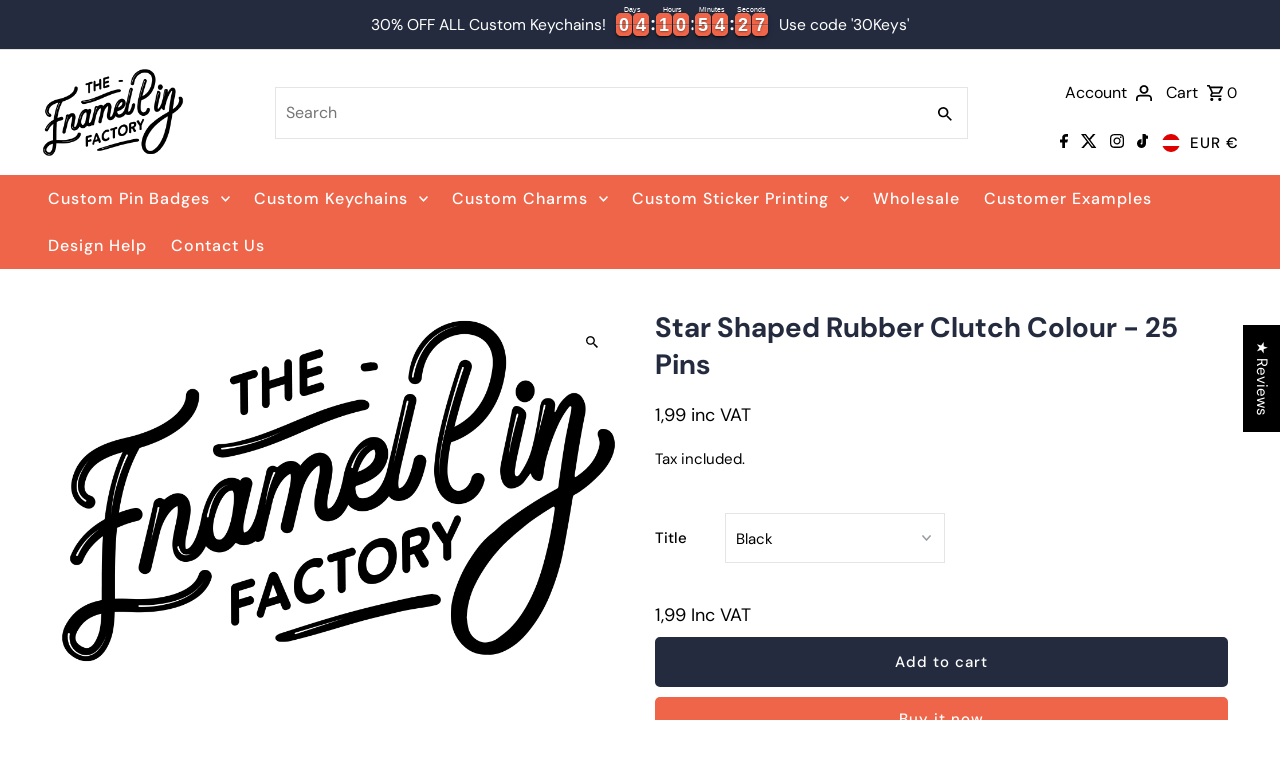

--- FILE ---
content_type: text/css
request_url: https://enamelpinfactory.com/cdn/shop/t/33/assets/custom-style.css?v=108749275090996795391732722083
body_size: -668
content:
a.dropdown__menulink{
      max-width: 100% !important;
}
.dropdown__menuitem {
    width: 100% !important;
}
.top-bar-new {
    display: none;
}
.announcement__text {
    display: none ! IMPORTANT;
}
.collection .price.price--listing {
    display: none;
}
.product-info h2{
  font-weight:bold !important;
}

--- FILE ---
content_type: application/javascript
request_url: https://cdn.salesfire.co.uk/code/f018c47b-ec6a-40e7-8b71-ff214941ade3.js?shop=enamelpinfactory.myshopify.com
body_size: 741
content:
if(window.__sf){window.console&&console.log('Salesfire is already loaded!');}
window.__sf=window.__sf||(function(){var config={"debug":false,"site":{"uuid":"f018c47b-ec6a-40e7-8b71-ff214941ade3","domain":"www.enamelpinfactory.com","version":null},"tracking":{"type":"snowplow","collector":"thrift","namespace":"sfanalytics","endpoint":"live.smartmetrics.co.uk","tracking_id":"f018c47b-ec6a-40e7-8b71-ff214941ade3","industry":"56c56169-c6e4-4852-ae44-01fe2341fbe6","listeners":[]},"emails":{"endpoint":"https:\/\/hit.salesfire.co.uk\/emails"},"splittests":{"endpoint":"https:\/\/hit.salesfire.co.uk\/tests"},"geo":{"endpoint":"https:\/\/hit.salesfire.co.uk\/geo"},"data":{"endpoint":"https:\/\/hit.salesfire.co.uk\/data"},"settings":{"display_in_iframes":false,"voucher_page":null},"basket":{"detectors":[]},"chat":{"enabled":true},"digi":{"enabled":true},"campaigns":[],"recommendations":{"units":[{"uuid":"297ea322-1773-4e63-90d1-fb960c1684c4","campaign_uuid":"c0f4f468-56a8-47e4-adb1-708d07551c10","type":"email","selector_action":"replace","rules":[{"type":"filter_out_of_stock","properties":{"enabled":1}}]},{"uuid":"0e431e84-d69e-41b9-9f3b-ae8cf7214a6b","campaign_uuid":"19532726-0239-48db-9807-c22c370d85fa","type":"email","selector_action":"replace","rules":[{"type":"filter_out_of_stock","properties":{"enabled":1}}]},{"uuid":"68761405-82eb-42dd-83fb-880ddbf23e04","campaign_uuid":"73707fe7-ef42-46e8-85c1-c6f6c14cefb6","type":"email","selector_action":"replace","rules":[{"type":"filter_out_of_stock","properties":{"enabled":1}}]},{"uuid":"011e57af-d0e6-4719-8edd-b7d9da699631","campaign_uuid":"26dbe087-ebb5-4a42-a397-4d5504613e41","type":"email","selector_action":"replace","rules":[{"type":"filter_out_of_stock","properties":{"enabled":1}}]}]}},d=document;function load(url){var s=d.createElement('script');s.async=true;s.src=url;d.head.appendChild(s);};load('https://cdn.salesfire.co.uk/js/app/main1.min.js');(function(p,l,o,w,i,n,g){if(!p[i]){p.GlobalSnowplowNamespace=p.GlobalSnowplowNamespace||[];p.GlobalSnowplowNamespace.push(i);p[i]=function(){(p[i].q=p[i].q||[]).push(arguments)};p[i].q=p[i].q||[];load(w)}}(window,d,"script","//cdn.salesfire.co.uk/sp/3.3.0.js",config.tracking.namespace));return{config:config};})();